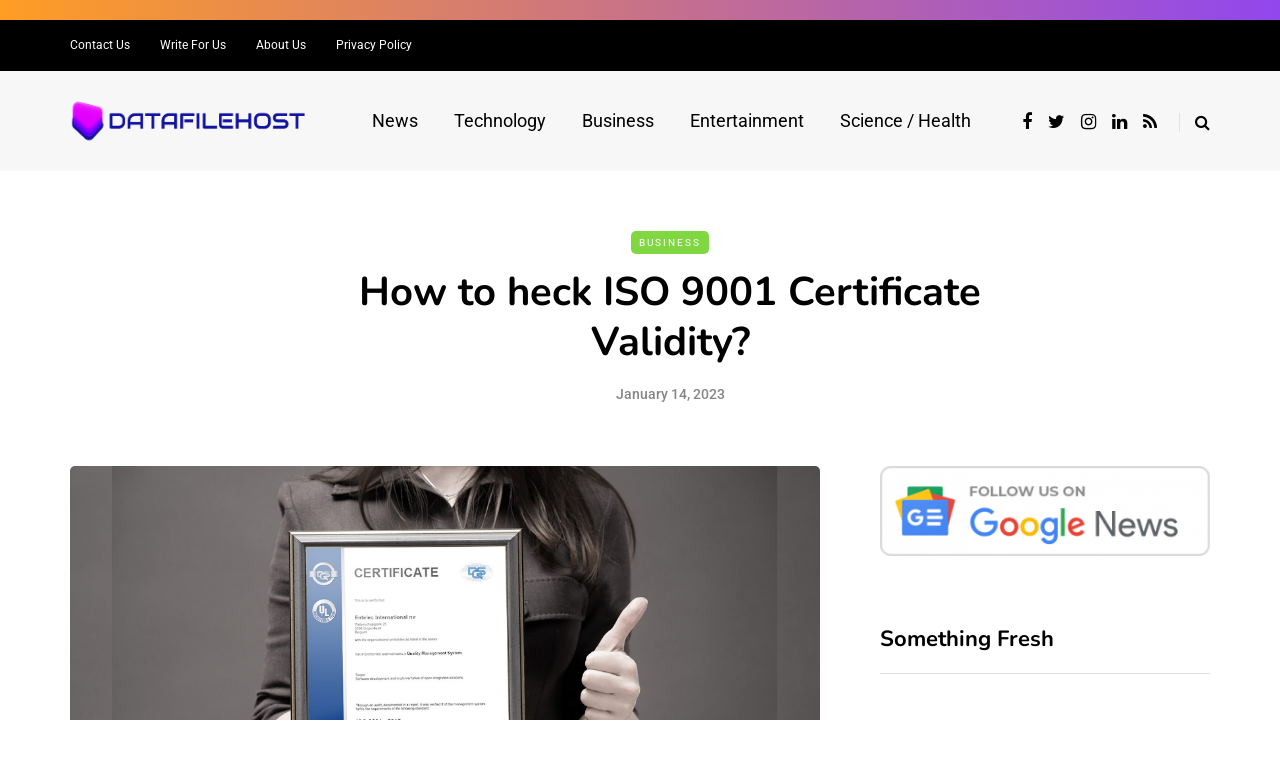

--- FILE ---
content_type: application/javascript
request_url: https://www.datafilehost.com/wp-content/uploads/js-cache-saxon.js?ver=1646845205.0242
body_size: -124
content:
/* Cache file created at 2022-03-09 17:00:05 */    (function($){
    $(document).ready(function() {


        
    });
    })(jQuery);
     /*2022-03-09 17:00*//* JS Generator Execution Time: 3.8862228393555E-5 seconds */